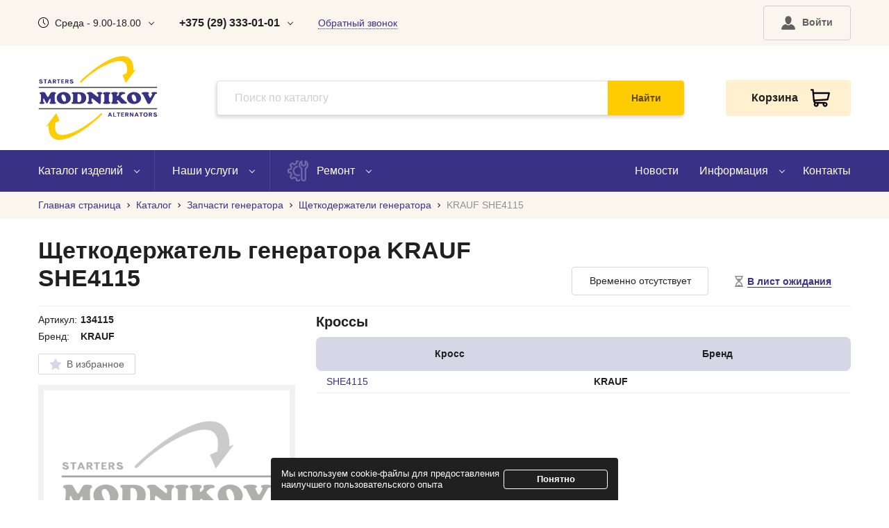

--- FILE ---
content_type: text/html; charset=utf-8
request_url: https://modnikov.com/catalog/products/item/2348/
body_size: 12773
content:
<!DOCTYPE html>
<html lang="ru">








<head>
	<meta name="viewport"
	content="width=device-width,initial-scale=1.0,user-scalable=no,maximum-scale=1.0">
	<meta name="theme-color" content="#fff">
	<meta name="format-detection" content="telephone=no">
	<meta http-equiv="content-type" content="text/html" charset="utf-8">
	<meta http-equiv="X-UA-Compatible" content="IE=edge,chrome=1">
	<meta name="yandex-verification" content="d2edfe6e05a3681e" />

	<title>Щеткодержатель генератора KRAUF SHE4115 арт.22534 купить в Минске - доступные цены, доставка по РБ</title>

	
	
	<meta name="description" content="Щеткодержатель генератора KRAUF SHE4115 арт.22534 купить в Минске по низким ценам. Заказать новые и восстановленные автозапчасти недорого в компании Modnikov LTD. Предоставляется гарантия. Доставка по Беларуси.">
	
	
	<meta name="title" content="Щеткодержатель генератора KRAUF SHE4115 арт.22534 купить в Минске - доступные цены, доставка по РБ">
	
	

	<link rel="shortcut icon" href="/static/assets/i/fav.png" type="image/x-icon" />

	
	
	
	<link rel="preload" href="/static/assets/fonts/ubuntu-v20-cyrillic_latin-regular.woff2" as="font" type="font/woff2" crossorigin />
	
	<link rel="stylesheet" href="/static/CACHE/css/output.44ce4577f15f.css" type="text/css">

	
	<script>(function (w, d, s, l, i) {
			w[l] = w[l] || []; w[l].push({
				'gtm.start':
					new Date().getTime(), event: 'gtm.js'
			}); var f = d.getElementsByTagName(s)[0],
				j = d.createElement(s), dl = l != 'dataLayer' ? '&l=' + l : ''; j.async = true; j.src =
					'https://www.googletagmanager.com/gtm.js?id=' + i + dl; f.parentNode.insertBefore(j, f);
		})(window, document, 'script', 'dataLayer', 'GTM-KZKCSFQ');</script>
	

	<script src="/static/CACHE/js/output.6b32a10db755.js" defer></script>
	
	
	

</head>

<body>
	
	<noscript><iframe src="https://www.googletagmanager.com/ns.html?id=GTM-KZKCSFQ" height="0" width="0"
			style="display:none;visibility:hidden"></iframe></noscript>
	

	<div class="b-wrapper">
		<!--HEADER-->
		<section class="s-header-mobile w-mobile-header-btns">
			<div class="container">
				<div class="row row-h-mobile align-items-center justify-content-between flex-nowrap">
					<div class="col-logo col"> 
						<a href="/" class="logo__link block__link" title="Main page">
							
							<img src="/static/assets/i/logo-animated.svg" alt="Logo" loading="lazy" width="59px" height="42px">
							
						</a>
					</div>
					<div class="col-right col col-auto">
						<div class="row no-gutters align-items-center justify-content-end">
							<div class="col-auto col">
								<a class="mobile-btn__link fcm search _js-b-mobile-search" role="button" title="Search field">
									<svg version="1.1" width="26px" height="26px" xmlns="http://www.w3.org/2000/svg"
										xmlns:xlink="http://www.w3.org/1999/xlink" x="0px" y="0px" viewBox="0 0 512 512"
										style="enable-background:new 0 0 512 512;" xml:space="preserve">
										<path d="M508.875,493.792L353.089,338.005c32.358-35.927,52.245-83.296,52.245-135.339C405.333,90.917,314.417,0,202.667,0
									S0,90.917,0,202.667s90.917,202.667,202.667,202.667c52.043,0,99.411-19.887,135.339-52.245l155.786,155.786
									c2.083,2.083,4.813,3.125,7.542,3.125c2.729,0,5.458-1.042,7.542-3.125C513.042,504.708,513.042,497.958,508.875,493.792z
									M202.667,384c-99.979,0-181.333-81.344-181.333-181.333S102.688,21.333,202.667,21.333S384,102.677,384,202.667
									S302.646,384,202.667,384z" />
									</svg>
								</a>
							</div>
							<div class="col-auto col">
								<div class="w-cloud-dropper js _js-click-dropper">
									<div class="parent">
										<a class="mobile-btn__link fcm contacts _js-b-click-dropper" role="button" title="Contacts">
											<svg version="1.1" width="24px" height="24px"
												xmlns="http://www.w3.org/2000/svg"
												xmlns:xlink="http://www.w3.org/1999/xlink" x="0px" y="0px"
												viewBox="0 0 513.64 513.64"
												style="enable-background:new 0 0 513.64 513.64;" xml:space="preserve">
												<path
													d="M499.66,376.96l-71.68-71.68c-25.6-25.6-69.12-15.359-79.36,17.92c-7.68,23.041-33.28,35.841-56.32,30.72
											c-51.2-12.8-120.32-79.36-133.12-133.12c-7.68-23.041,7.68-48.641,30.72-56.32c33.28-10.24,43.52-53.76,17.92-79.36l-71.68-71.68 c-20.48-17.92-51.2-17.92-69.12,0l-48.64,48.64c-48.64,51.2,5.12,186.88,125.44,307.2c120.32,120.32,256,176.641,307.2,125.44 l48.64-48.64C517.581,425.6,517.581,394.88,499.66,376.96z" />
											</svg>
										</a>
										<div class="inset _js-inset">
											<div class="frame">
												<div class="corner"></div>
												


<div class="mb-15">
    220036 г. Минск, <br>ул.&nbsp;Куприянова 4, 1M
</div>
<div class="mb-15">
    <div class="row align-items-center sm-gutters">
        <div class="col-auto">
            <a href="viber://chat?number=%2B375292626118" class="social__link round block__link" title="Viber">
                <img src="/static/assets/i/icon_viber.svg" alt="Viber" loading="lazy" width="26px" height="26px">
            </a>
        </div>
        <div class="col-auto">
            <a href="https://t.me/+375292626118" class="social__link round block__link" title="Telegram">
                <img src="/static/assets/i/icon_telegram.svg" alt="Telegram" loading="lazy" width="26px" height="26px">
            </a>
        </div>
        <div class="col-auto">
            <a href="http://instagram.com/_u/modnikov.ltd/" class="social__link round block__link" title="Instagram" rel="nofollow">
                <img src="/static/assets/i/icon_instagram.svg" alt="Instagram" loading="lazy" width="26px" height="26px">
            </a>
        </div>
    </div>
</div>
<div class="phone mb-15">
    <a href="tel:+375293330101" class="phone__link">
        <div class="w-icon-left w-header-worktime">
            <div class="icon">
                <div class="r-box">
                    <div class="r-img contain lazy-bg-img" 
    data-bgimage="/static/assets/i/call-operator01.webp" style="background-image: url('/static/assets/i/gray_placeholder__1x1.webp');"
    >
                    </div>
                </div>
            </div>
            <div class="text">
                <b>+375 (29) 333-01-01</b>
            </div>
        </div>
    </a>
</div>
<div class="phone mb-15">
    <a href="tel:+375173739707" class="phone__link">
        <div class="w-icon-left w-header-worktime">
            <div class="icon">
                <div class="r-box">
                    <div class="r-img contain lazy-bg-img" 
    data-bgimage="/static/assets/i/call-operator00.webp" style="background-image: url('/static/assets/i/gray_placeholder__1x1.webp');"
    >
                    </div>
                </div>
            </div>
            <div class="text">
                <b>+375 (17) 373-97-09</b>
            </div>
        </div>
    </a>
</div>
<div class="phone mb-15">
    <a href="tel:+375292626118" class="phone__link">
        <div class="w-icon-left w-header-worktime">
            <div class="icon">
                <div class="r-box">
                    <div class="r-img contain lazy-bg-img" 
    data-bgimage="/static/assets/i/call-operator02.webp" style="background-image: url('/static/assets/i/gray_placeholder__1x1.webp');"
    >
                    </div>
                </div>
            </div>
            <div class="text">
                <b>+375 (29) 262-61-18</b>
            </div>
        </div>
    </a>
</div>
<div class="phone mb-15">
    <a href="mailto:info@modnikov.com" class="phone__link mail">
        info@modnikov.com
    </a>
</div>
<div class="w-work-time">
    <ul class="work-time-list">
        
        <li >
            <div class="text ">Пн</div>
        </li>
        
        <li >
            <div class="text ">Вт</div>
        </li>
        
        <li >
            <div class="text bold">Ср</div>
        </li>
        
        <li >
            <div class="text ">Чт</div>
        </li>
        
        <li >
            <div class="text ">Пт</div>
        </li>
        
        <li class="weekend">
            <div class="text ">Сб</div>
        </li>
        
        <li class="weekend">
            <div class="text ">Вс</div>
        </li>
        
    </ul>
    <div class="description">
        Пн-Пт - 9.00-18.00, Сб-Вс - Выходной
    </div>
</div>

											</div>
										</div>
									</div>
								</div>
							</div>

							

							
							
							<div class="col-auto col">
								
								<a class="mobile-btn__link fcm cabinet  _js-b-pop" data-pop-id="popup002" title="Log in">
								
									
									<img src="/static/assets/i/profile/user.svg" alt="Profile" width="24px" height="24px">
								</a>
							</div>

							<div class="col-auto col col-cart _active">
								<a href="/profile/cart/" class="mobile-btn__link fcm cart" title="Cart">
									<div class="count cart_counter"></div>
									<svg version="1.1" width="24px" height="24px"
										enable-background="new 0 0 511.343 511.343" viewBox="0 0 511.343 511.343"
										xmlns="http://www.w3.org/2000/svg">
										<path
											d="m490.334 106.668h-399.808l-5.943-66.207c-.972-10.827-10.046-19.123-20.916-19.123h-42.667c-11.598 0-21 9.402-21 21s9.402 21 21 21h23.468c12.825 142.882-20.321-226.415 24.153 269.089 1.714 19.394 12.193 40.439 30.245 54.739-32.547 41.564-2.809 102.839 50.134 102.839 43.942 0 74.935-43.826 59.866-85.334h114.936c-15.05 41.455 15.876 85.334 59.866 85.334 35.106 0 63.667-28.561 63.667-63.667s-28.561-63.667-63.667-63.667h-234.526c-15.952 0-29.853-9.624-35.853-23.646l335.608-19.724c9.162-.538 16.914-6.966 19.141-15.87l42.67-170.67c3.308-13.234-6.71-26.093-20.374-26.093zm-341.334 341.337c-11.946 0-21.666-9.72-21.666-21.667s9.72-21.667 21.666-21.667c11.947 0 21.667 9.72 21.667 21.667s-9.72 21.667-21.667 21.667zm234.667 0c-11.947 0-21.667-9.72-21.667-21.667s9.72-21.667 21.667-21.667 21.667 9.72 21.667 21.667-9.72 21.667-21.667 21.667zm47.366-169.726-323.397 19.005-13.34-148.617h369.142z" />
									</svg>
								</a>
							</div>
							<div class="col-auto col">
								<a class="mobile-btn__link fcm menu _js-b-toggle-mobile-menu" role="button" title="Menu">
									<div class="burger black">
										<div class="line"></div>
										<div class="line"></div>
										<div class="line"></div>
									</div>
								</a>
							</div>
						</div>
					</div>
				</div>
			</div>
		</section>

		
		
		<div class="header-mobile-empty"></div>

		

		<header class="s-header">
			<div class="header-top">
				<div class="container">
					<div class="row row-header-top align-items-center justify-content-between">
						<div class="col-left col-xl-8 col">
							<div class="row align-items-center">
								<div class="col-auto">
									<div class="w-icon-left w-header-worktime w-cloud-dropper w-header-contacts css">
										<div class="icon">
											<div class="r-box">
												<div class="r-img contain"
													style="background-image: url('/static/assets/i/clock-icon001.svg');">
												</div>
											</div>
										</div>
										<div class="text">Среда - 9.00-18.00</div>
										<div class="b-dropper"></div>
										<div class="inset">
											<div class="frame">
												<div class="corner"></div>

												
												<div class="mb-5 ">
													Понедельник - 9.00-18.00
												</div>
												
												<div class="mb-5 ">
													Вторник - 9.00-18.00
												</div>
												
												<div class="mb-5 bold">
													Среда - 9.00-18.00
												</div>
												
												<div class="mb-5 ">
													Четверг - 9.00-18.00
												</div>
												
												<div class="mb-5 ">
													Пятница - 9.00-18.00
												</div>
												
												<div class="mb-5 ">
													Суббота - Выходной
												</div>
												
												<div class="mb-5 ">
													Воскресенье - Выходной
												</div>
												

												<div class="w-work-time">
    <ul class="work-time-list">
        
        <li >
            <div class="text ">Пн</div>
        </li>
        
        <li >
            <div class="text ">Вт</div>
        </li>
        
        <li >
            <div class="text bold">Ср</div>
        </li>
        
        <li >
            <div class="text ">Чт</div>
        </li>
        
        <li >
            <div class="text ">Пт</div>
        </li>
        
        <li class="weekend">
            <div class="text ">Сб</div>
        </li>
        
        <li class="weekend">
            <div class="text ">Вс</div>
        </li>
        
    </ul>
    <div class="description">
        Пн-Пт - 9.00-18.00, Сб-Вс - Выходной
    </div>
</div>

												
											</div>
										</div>
									</div>
								</div>
								<div class="col-auto">
									<div class="w-cloud-dropper w-header-contacts css">
										<div class="b-dropper"></div>
										<a href="tel:+375293330101" class="phone__link"><b>+375 (29) 333-01-01</b></a>
										<div class="inset">
											<div class="frame">
												<div class="corner"></div>

												


<div class="mb-15">
    220036 г. Минск, <br>ул.&nbsp;Куприянова 4, 1M
</div>
<div class="mb-15">
    <div class="row align-items-center sm-gutters">
        <div class="col-auto">
            <a href="viber://chat?number=%2B375292626118" class="social__link round block__link" title="Viber">
                <img src="/static/assets/i/icon_viber.svg" alt="Viber" loading="lazy" width="26px" height="26px">
            </a>
        </div>
        <div class="col-auto">
            <a href="https://t.me/+375292626118" class="social__link round block__link" title="Telegram">
                <img src="/static/assets/i/icon_telegram.svg" alt="Telegram" loading="lazy" width="26px" height="26px">
            </a>
        </div>
        <div class="col-auto">
            <a href="http://instagram.com/_u/modnikov.ltd/" class="social__link round block__link" title="Instagram" rel="nofollow">
                <img src="/static/assets/i/icon_instagram.svg" alt="Instagram" loading="lazy" width="26px" height="26px">
            </a>
        </div>
    </div>
</div>
<div class="phone mb-15">
    <a href="tel:+375293330101" class="phone__link">
        <div class="w-icon-left w-header-worktime">
            <div class="icon">
                <div class="r-box">
                    <div class="r-img contain lazy-bg-img" 
    data-bgimage="/static/assets/i/call-operator01.webp" style="background-image: url('/static/assets/i/gray_placeholder__1x1.webp');"
    >
                    </div>
                </div>
            </div>
            <div class="text">
                <b>+375 (29) 333-01-01</b>
            </div>
        </div>
    </a>
</div>
<div class="phone mb-15">
    <a href="tel:+375173739707" class="phone__link">
        <div class="w-icon-left w-header-worktime">
            <div class="icon">
                <div class="r-box">
                    <div class="r-img contain lazy-bg-img" 
    data-bgimage="/static/assets/i/call-operator00.webp" style="background-image: url('/static/assets/i/gray_placeholder__1x1.webp');"
    >
                    </div>
                </div>
            </div>
            <div class="text">
                <b>+375 (17) 373-97-09</b>
            </div>
        </div>
    </a>
</div>
<div class="phone mb-15">
    <a href="tel:+375292626118" class="phone__link">
        <div class="w-icon-left w-header-worktime">
            <div class="icon">
                <div class="r-box">
                    <div class="r-img contain lazy-bg-img" 
    data-bgimage="/static/assets/i/call-operator02.webp" style="background-image: url('/static/assets/i/gray_placeholder__1x1.webp');"
    >
                    </div>
                </div>
            </div>
            <div class="text">
                <b>+375 (29) 262-61-18</b>
            </div>
        </div>
    </a>
</div>
<div class="phone mb-15">
    <a href="mailto:info@modnikov.com" class="phone__link mail">
        info@modnikov.com
    </a>
</div>
<div class="w-work-time">
    <ul class="work-time-list">
        
        <li >
            <div class="text ">Пн</div>
        </li>
        
        <li >
            <div class="text ">Вт</div>
        </li>
        
        <li >
            <div class="text bold">Ср</div>
        </li>
        
        <li >
            <div class="text ">Чт</div>
        </li>
        
        <li >
            <div class="text ">Пт</div>
        </li>
        
        <li class="weekend">
            <div class="text ">Сб</div>
        </li>
        
        <li class="weekend">
            <div class="text ">Вс</div>
        </li>
        
    </ul>
    <div class="description">
        Пн-Пт - 9.00-18.00, Сб-Вс - Выходной
    </div>
</div>

												
											</div>
										</div>
									</div>
								</div>
								<div class="col-auto">
									<a class="header-callback__link _js-b-pop" data-pop-id="popup001" role="button">Обратный звонок</a>
								</div>
							</div>

						</div>

						<div class="col-right col-xl-4 col">
							<div class="row align-items-center justify-content-end md-gutters flex-nowrap">
								

								

								<div class="col-auto">
									
									<a class="button medium transparent header-cabitet-btn btn-profile _js-b-pop"
									data-pop-id="popup002" role="button" title="Log in">
									
										<div class="w-icon-left">
											<div class="icon user">
												<img src="/static/assets/i/profile/user.svg" alt="calc" width="20px" height="20px">
											</div>

											
											<div class="text">Войти</div>
											

										</div>
										
									</a>
								</div>

								

								
							</div>
						</div>
					</div>
				</div>
			</div>
			<div class="header-middle">
				<div class="container">
					<div class="row row-header-middle align-items-center justify-content-between">
						<div class="col-header-logo col">
							<a href="/" class="logo__link block__link" title="Main page">
								
								<img src="/static/assets/i/logo-animated.svg" alt="Logo" loading="lazy" width="172px" height="122px">
								
							</a>
						</div>
						<div class="col-header-search col _js-search">
							<div class="w-search">
								<div class="search">
									<form action="/catalog/search/" method="get">
										<input type="text" id="site-search-input" class="input__default" placeholder="Поиск по каталогу" name="search_query" value="">
										<div class="absolute-btn">
											<label class="block__link">
												<input type="submit" class="hidden" value="ok">
												<div class="button medium auto">
													Найти
												</div>
											</label>
										</div>
									</form>
									<div class="w-search-inset" style="display: none;">
										<div class="frame custom-scroll">
											<ul></ul>
										</div>
									</div>
								</div>
							</div>
						</div>
						<div class="col-header-cart col">
							<div class="w-header-cart _active">
								<a href="/profile/cart/" class="header-cart__link">
									<div class="text">Корзина</div>
									<div class="icon">
										<div class="count cart_counter"></div>
										<svg version="1.1" width="28px" height="28px"
											enable-background="new 0 0 511.343 511.343" viewBox="0 0 511.343 511.343"
											xmlns="http://www.w3.org/2000/svg">
											<path
												d="m490.334 106.668h-399.808l-5.943-66.207c-.972-10.827-10.046-19.123-20.916-19.123h-42.667c-11.598 0-21 9.402-21 21s9.402 21 21 21h23.468c12.825 142.882-20.321-226.415 24.153 269.089 1.714 19.394 12.193 40.439 30.245 54.739-32.547 41.564-2.809 102.839 50.134 102.839 43.942 0 74.935-43.826 59.866-85.334h114.936c-15.05 41.455 15.876 85.334 59.866 85.334 35.106 0 63.667-28.561 63.667-63.667s-28.561-63.667-63.667-63.667h-234.526c-15.952 0-29.853-9.624-35.853-23.646l335.608-19.724c9.162-.538 16.914-6.966 19.141-15.87l42.67-170.67c3.308-13.234-6.71-26.093-20.374-26.093zm-341.334 341.337c-11.946 0-21.666-9.72-21.666-21.667s9.72-21.667 21.666-21.667c11.947 0 21.667 9.72 21.667 21.667s-9.72 21.667-21.667 21.667zm234.667 0c-11.947 0-21.667-9.72-21.667-21.667s9.72-21.667 21.667-21.667 21.667 9.72 21.667 21.667-9.72 21.667-21.667 21.667zm47.366-169.726-323.397 19.005-13.34-148.617h369.142z">
											</path>
										</svg>
									</div>
								</a>
							</div>
						</div>
					</div>
				</div>
			</div>
			<div class="header-bottom">
				<div class="container">
					<div class="row row-header-bottom align-items-center justify-content-between">
						<div class="col-left col">
							<ul class="main-menu row no-gutters">
								<li class="col-auto li-dropper">
									<a href="/catalog/" class="__link">
										<span class="text">Каталог изделий</span>
										<div class="b-dropper"></div>
									</a>
									<div class="inset">
										<ul class="ul-inset">
											<li class="li-inset">
												<a href="/catalog/" class="__link">Весь каталог</a>
											</li>
											
											<li class="li-inset">
												
												<a href="/catalog/generatoryi/" class="__link">Генераторы</a>
												
											</li>
											
											<li class="li-inset">
												
												<a href="/catalog/categories/zapchasti-generatora/" class="__link">Запчасти генератора</a>
												
											</li>
											
											<li class="li-inset">
												
												<a href="/catalog/categories/zapchasti-startera/" class="__link">Запчасти стартера</a>
												
											</li>
											
											<li class="li-inset">
												
												<a href="/catalog/prochee/" class="__link">Прочие запчасти</a>
												
											</li>
											
											<li class="li-inset">
												
												<a href="/catalog/starteryi/" class="__link">Стартеры</a>
												
											</li>
											
											<li class="li-inset">
												
												<a href="/catalog/tormoznyie-supportyi/" class="__link">Тормозные суппорты</a>
												
											</li>
											
											<li class="li-inset">
												
												<a href="/catalog/schetki-i-schetkoderzhateli-spetsialnyie/" class="__link">Щетки и щеткодержатели специальные</a>
												
											</li>
											
										</ul>
									</div>
								</li>
								<li class="col-auto li-dropper">
									<a href="/services/" class="__link">
										<span class="text">Наши услуги</span>
										<div class="b-dropper"></div>
									</a>
									<div class="inset">
										<ul class="ul-inset">
											<li class="li-inset">
												<a href="/services/" class="__link">Все услуги</a>
											</li>
											
											<li class="li-inset">
												<a href="/services/remont-startera/" class="__link">Ремонт стартеров</a>
											</li>
											
											<li class="li-inset">
												<a href="/services/remont-generatora/" class="__link">Ремонт генераторов</a>
											</li>
											
											<li class="li-inset">
												<a href="/services/remont-motorchika-otopitelya-pechki/" class="__link">Ремонт моторчика печки (отопителя)</a>
											</li>
											
											<li class="li-inset">
												<a href="/services/remont-supporta/" class="__link">Ремонт суппортов</a>
											</li>
											
											<li class="li-inset">
												<a href="/services/zamena-startera/" class="__link">Замена стартера</a>
											</li>
											
											<li class="li-inset">
												<a href="/services/zamena-generatora/" class="__link">Замена генераторов</a>
											</li>
											
											<li class="li-inset">
												<a href="/services/diagnostika-generatora/" class="__link">Диагностика генератора</a>
											</li>
											
											<li class="li-inset">
												<a href="/services/diagnostika-startera/" class="__link">Диагностика стартера</a>
											</li>
											
										</ul>
									</div>
								</li>
								<li class="col-auto li-dropper">
									<a class="__link" role="button">
										<div class="w-icon-left">
											<div class="icon">
												<div class="r-box">
													<div class="r-img contain"
														style="background-image: url('/static/assets/i/header-menu-icon001.png');">
													</div>
												</div>
											</div>
											<div class="text">Ремонт</div>
										</div>
										<div class="b-dropper"></div>
									</a>
									<div class="inset">
										<ul class="ul-inset">
											<li class="li-inset"><a class="__link _js-b-pop" data-pop-id="popup004" role="button">Запись на ремонт</a></li>
											<li class="li-inset"><a href="/services/check/" class="__link">Проверка ремонта</a></li>
										</ul>
									</div>
								</li>
							</ul>
						</div>
						<div class="col-right col">
							<ul class="main-menu row no-gutters justify-content-end">
								<li class="col-auto"><a href="/news/" class="__link">Новости</a></li>
								<li class="col-auto li-dropper">
									<a class="__link" role="button">
										<span class="text">Информация</span>
										<div class="b-dropper"></div>
									</a>
									<div class="inset">
										<ul class="ul-inset">
											<li class="li-inset"><a href="/about/" class="__link">О компании</a></li>
											<li class="li-inset"><a href="/delivery_info/" class="__link">Доставка</a></li>
											<li class="li-inset"><a href="/payment_info/" class="__link">Оплата</a></li>
										</ul>
									</div>
								</li>
								<li class="col-auto"><a href="/contacts/" class="__link">Контакты</a></li>
							</ul>
						</div>
					</div>
				</div>
			</div>
		</header>
		<div class="header-empty"></div>

		

<section class="s-line s-breadcrumbs s-lbroun-bg">
	<div class="container">
		<div class="w-breadcrumbs" itemscope itemtype="https://schema.org/BreadcrumbList">
			
			<span itemprop="itemListElement" itemscope
			itemtype="https://schema.org/ListItem">
				
				<a itemprop="item" href="/" class="__link">
					<span itemprop="name">Главная страница</span>
				</a>
				<span class="hr"></span>
				
				<meta itemprop="position" content="1"/>
			</span>
			
			<span itemprop="itemListElement" itemscope
			itemtype="https://schema.org/ListItem">
				
				<a itemprop="item" href="/catalog/" class="__link">
					<span itemprop="name">Каталог</span>
				</a>
				<span class="hr"></span>
				
				<meta itemprop="position" content="2"/>
			</span>
			
			<span itemprop="itemListElement" itemscope
			itemtype="https://schema.org/ListItem">
				
				<a itemprop="item" href="/catalog/categories/zapchasti-generatora/" class="__link">
					<span itemprop="name">Запчасти генератора</span>
				</a>
				<span class="hr"></span>
				
				<meta itemprop="position" content="3"/>
			</span>
			
			<span itemprop="itemListElement" itemscope
			itemtype="https://schema.org/ListItem">
				
				<a itemprop="item" href="/catalog/schetkoderzhateli-1/" class="__link">
					<span itemprop="name">Щеткодержатели генератора</span>
				</a>
				<span class="hr"></span>
				
				<meta itemprop="position" content="4"/>
			</span>
			
			<span itemprop="itemListElement" itemscope
			itemtype="https://schema.org/ListItem">
				
				<a class="page-name" itemprop="item" href="/catalog/products/item/2348/">
					<span itemprop="name">KRAUF SHE4115</span>
				</a>
				
				<meta itemprop="position" content="5"/>
			</span>
			
		</div>
	</div>
</section>
<section class="s-line s-product s-first-section">
	<div class="container" itemscope itemtype="https://schema.org/Product">
		
		<meta itemprop="description" content="Щеткодержатель генератора KRAUF SHE4115 арт.22534 купить в Минске по низким ценам. Заказать новые и восстановленные автозапчасти недорого в компании Modnikov LTD. Предоставляется гарантия. Доставка по Беларуси.">
		
		<div class="w-product-page-bordered-title">
			<div class="row row-product-title align-items-end sm-gutters">
				
				<div class="col col-not-avalable">
					<div class="row sm-gutters align-items-center">
						<div class="col" itemprop="offers" itemscope itemtype="https://schema.org/Offer">
							<link itemprop="availability" href="https://schema.org/OutOfStock">
							<div class="not-avalable mb-10">
								Временно отсутствует 
							</div>
						</div>
						<div class="col">
							<div class="mb-10">
								
								<button class="button btn-wishlist block js-add_to_waiting_list" product_id="2348">
									<div class="desktop">
										<div class="w-icon-left">
											<div class="icon">
												<svg xmlns="http://www.w3.org/2000/svg" version="1.1" xmlns:xlink="http://www.w3.org/1999/xlink" xmlns:svgjs="http://svgjs.com/svgjs" width="16px" height="16px" x="0" y="0" viewBox="0 0 512 512" style="enable-background:new 0 0 512 512" xml:space="preserve" class="">
												<path d="M413.809,462.904v-51.088c0-60.171-46.494-96.158-91.179-131.268c-6.172-4.839-14.028-14.028-14.028-28.055    s7.077-27.704,14.028-33.554c43.477-36.583,91.179-71.098,91.179-131.268V49.096h35.068V0H63.123v49.096h35.068v38.576    c0,60.171,47.7,94.685,91.179,131.268c6.951,5.85,14.028,19.526,14.028,33.554c0,14.028-7.856,23.215-14.028,28.055    c-44.684,35.111-91.179,71.098-91.179,131.268v51.088H63.123V512h385.753v-49.096H413.809z M167.438,133.26    c-12.927-14.631-20.15-28.714-20.15-45.589V49.096h217.424v38.576c0,16.874-7.225,30.959-20.15,45.589H167.438z M364.712,449.221    l-82.572-32.227c-14.378-5.611-37.895-5.611-52.273,0l-82.579,32.229v-37.404c0-34.045,27.059-57.035,71.217-91.725l1.171-0.918    c16.762-13.144,27.634-31.449,31.324-51.621c3.303,0.736,6.698,0.736,10.001,0c3.675,20.165,14.56,38.471,31.301,51.6l1.192,0.939    c44.158,34.688,71.217,57.672,71.217,91.724V449.221z" data-original="#000000" class="">
												</path>
											</svg>
											</div>
											<div class="text"><span class="dashed">В лист ожидания</span></div>
										</div>
									</div>
								</button>
								
							</div>
						</div>
					</div>
				</div>
				
				<div class="col col-title">
					<h1 class="pagetitle mb-15" itemprop="name">Щеткодержатель генератора KRAUF SHE4115</h1>
				</div>
			</div>
		</div>

		

		<div class="row pt-10">
			<div class="col-xl-4 col-lg-5 col-md-12 col-12 pb-30">
				<div class="row md-gutters">
					<div class="col col-lg-12 col-md-5 col-12 order-lg-1 order-md-3 order-1">
						
						<table class="product-short-features-table mb-10">
							<tr>
								<td>Артикул: </td>
								<td><b>134115</b></td>
							</tr>
							<tr>
								<td>Бренд: </td>
								<td><b>KRAUF</b></td>
							</tr>
						</table>
						<div class="row mb-15">
							<div class="col-auto">
								<div class="w-fab-btn">
									<label class="pointer block" title="В избранное">
										
										<input type="checkbox" class="selector hidden js-add_to_favorites" product_id="2348">
										
										<div class="custom">
											<div class="w-icon-left">
												<div class="icon fav">
													<svg xmlns="http://www.w3.org/2000/svg" width="18px" height="18px"
														xmlns:xlink="http://www.w3.org/1999/xlink"
														viewBox="0 0 426.667 426.667">
														<polygon
															points="213.333,10.441 279.249,144.017 426.667,165.436 320,269.41 345.173,416.226 213.333,346.91   81.485,416.226 106.667,269.41 0,165.436 147.409,144.017 ">
														</polygon>
													</svg>
												</div>
												
												<div class="text">В избранное</div>
												
											</div>
										</div>
									</label>
								</div>
							</div>
						</div>
					</div>
					<div class="col col-lg-12 col-md-7 col-12 order-lg-1 order-md-2 order-2">
						<div class="mb-15">
							<div class="w-product-images-slider">
								<div class="owl-carousel owl-product-images-slider">
									
									<div class="slide">
										<div class="image">
											<a class="block__link grouped_elements" data-fancybox="gallery" rel="group1"
												href="/media/images/no_photo.webp">
												<div class="r-box">
													<img loading="lazy" itemprop="image" src="/media/images/no_photo.webp" alt="image" class="r-img contain" style="position: absolute;
													top: 50%;
													left: 50%;
													transform: translate(-50%, -50%);">
												</div>
											</a>
										</div>
									</div>
									
								</div>
							</div>
						</div>
					</div>
				</div>
			</div>
			<div class="col-xl-8 col-lg-7 col-md-12 col-12">
				<div class="row sm-gutters">
					
					<div class="col-md col-12 pb-30">
						<div class="s-name _h4 bold mb-10">Кроссы</div>
						<article class="article">
							<div class="separate-table">
								<table class="product-aside-features-table separate-table-thead">
									<thead>
										<tr>
											<th class="center">Кросс</th>
											<th class="center">Бренд</th>
										</tr>
									</thead>
								</table>
								<div class="table-wrapper visible-scrollbar light-purple">
									<table class="product-aside-features-table separate-table-tbody">
										<tbody>
											
											<tr>
												<td>
													<span class="a-style no-border">SHE4115</span>
												</td>
												<td>
													<b>KRAUF</b>
												</td>
											</tr>
											
										</tbody>
									</table>
								</div>
							</div>
						</article>
					</div>
				</div>
			</div>
		</div>

		<div class="row">
			
				
			
		</div>
		
        <div class="w-yandex-share pb-50">
            <div class="mb-5">
    Поделиться:
</div>
<script defer type="text/javascript" src="https://yastatic.net/es5-shims/0.0.2/es5-shims.min.js"></script>
<script defer type="text/javascript" src="https://yastatic.net/share2/share.js"></script>
<div class="ya-share2" data-curtain data-shape="round" data-limit="3" data-services="vkontakte,telegram,viber,whatsapp,twitter,odnoklassniki,skype"></div>
        </div>

	</div>
</section>


	</div>

	
	<!--FOOTER-->
	<footer class="s-footer">
		<div class="footer-top col-lg mb-30">
			<div class="container">
				<div class="bordered">
					<ul class="ul-footer-nav row align-items-center justify-content-sm-center justify-content-start no-gutters ">
						<li class="col-auto col">
							<a href="/catalog/" class="footer-nav__link">Каталог</a>
						</li>
						<li class="col-auto col">
							<a href="/services/" class="footer-nav__link">Услуги</a>
						</li>
						<li class="col-auto col">
							<a href="/about/" class="footer-nav__link">О компании</a>
						</li>
						<li class="col-auto col">
							<a href="/news/" class="footer-nav__link">Новости</a>
						</li>
						<li class="col-auto col">
							<a href="/contacts/" class="footer-nav__link">Контакты</a>
						</li>
						<li class="col-auto col">
							<a href="/sitemap/" class="footer-nav__link">Карта сайта</a>
						</li>
					</ul>
				</div>
			</div>
		</div>
		<div class="footer-middle col-lg">
			<div class="container">
				<div class="row justify-content-between">
					<div class="col-xl-8 col-lg-8 col-md-7 col-12 col">
						<div class="article bigger">
							<div>
								<div>Мы находимся по адресу </div>
								<div><b>г. Минск, ул. Куприянова 4, 1М</b></div>
							</div>
							<div class="row mb-20">
								<div class="col-auto mt-5">
									<a href="tel:+375293330101" class="phone__link"><b>+375 29 333-01-01</b></a>
								</div>
								<div class="col-auto mt-5">
									<a href="tel:+375173739709" class="phone__link"><b>+375 17 373-97-09</b></a>
								</div>
							</div>
						</div>
					</div>
					<div class="col-xl-3 col-lg-4 col-md-5 col-sm-6 col-12 col">
						<a class="button medium block blue _js-b-pop" data-pop-id="popup004" role="button">
							<div class="w-icon-left">
								<div class="icon">
									<div class="r-box">
										<div class="r-img contain"
											style="background-image: url('/static/assets/i/header-menu-icon001.png');">
										</div>
									</div>
								</div>
								<div class="text">Записаться на ремонт</div>
							</div>
						</a>
					</div>
				</div>
				<div class="article color-lgray pt-20 mb-30">
					ООО &quot;Модников&quot; - это крупнейшая в Беларуси специализированная компания по ремонту, диагностике, замене, обслуживанию и продаже стартеров, генераторов и их отдельных узлов для легковых автомобилей, автобусов и грузовиков, а также любой спецтехники зарубежного производства 12V и 24V. Также наша компания занимается профессиональным ремонтом и обслуживанием тормозных суппортов, моторчиков печки, вентиляторов охлаждения двигателя, КПП и пр. легковых автомобилей и микроавтобусов.
				</div>
				
			</div>
		</div>
		<div class="footer-bottom">
			<div class="container pt-10 pb-30">
				<div class="row row-f-bottom align-items-center justify-content-between">
					<div class="col-md-6 col-12 col col-copy">
						<div class="row justify-content-lg-start justify-content-center">
							<div class="col-auto">
								<div class="copyright pt-20">
									&copy; 1995-2026 ООО "МОДНИКОВ"
								</div>
							</div>
						</div>
					</div>
					<div class="col-md-6 col-12 col col-developer">
						<div class="row justify-content-lg-end justify-content-center">
							<div class="col-auto">
								<div class="pt-20">
									
									Продвижение сайта <a href="https://zmitroc.by/">ZmitroC.by</a>
									
								</div>
							</div>
						</div>
					</div>
				</div>
			</div>
		</div>

	</footer>
	

	<section class="s-fixed-elements">
		<div class="absolute left-content">
		</div>
		<div class="absolute right-content">
			<div class="pager-up">
				<div class="uparrow"></div>
			</div>
		</div>
	</section>
	<section class="s-mobile-menu _js-s-toggle-mobile-menu">
		<div class="w-mobile-menu">
			<div class="mobile-menu-header">
				<div class="row sm-gutters align-items-center">
					<div class="col-auto">
						Меню
					</div>
					<div class="col-auto">
						<div class="burger">
							<div class="line"></div>
							<div class="line"></div>
							<div class="line"></div>
						</div>
					</div>
				</div>
				<a class="close white _js-b-toggle-mobile-menu" role="button" title="Close menu"></a>
			</div>
			<div class="mobile-menu-body">
				<div class="w-mobile-menu-group-list">
					<div class="w-mobile-menu-group-list-item pt-10">
						<div class="w-mobile-menu-offset-item">
							<a class="button medium block blue _js-b-pop" data-pop-id="popup004" role="button">
								<div class="w-icon-left">
									<div class="icon">
										<div class="r-box">
											<div class="r-img contain"
												style="background-image: url('/static/assets/i/header-menu-icon001.png');">
											</div>
										</div>
									</div>
									<div class="text">Запись на ремонт</div>
								</div>
							</a>
						</div>
					</div>
					<div class="w-mobile-menu-group-list-item pt-5">
						<div class="w-mobile-menu-offset-item">
							<a class="button medium block yellow" href="/services/check/">
								<div class="w-icon-left">
									<div class="icon">
										<div class="r-box">
											<div class="r-img contain" style="background-image: url('/static/assets/i/check_dark_yellow.svg');">
											</div>
										</div>
									</div>
									<div class="text">Проверка ремонта</div>
								</div>
							</a>
						</div>
					</div>
					<div class="w-mobile-menu-group-list-item">
						<ul class="ul-mobile-menu pt-10">
							<li class="li-mobile-menu li-dropper _js-li-dropper">
								<div class="w-relative-b-dropper">
									<a href="/catalog/" class="mobile-menu__link">Каталог изделий</a>
									<div class="b-dropper-overlay wide _js-b-dropper"></div>
									<div class="b-dropper"></div>
								</div>
								<div class="inset _js-inset">
									<ul class="ul-inset">
										<li class="li-mobile-menu">
											<a href="/catalog/" class="mobile-menu__link">Весь каталог</a>
										</li>
										
										<li class="li-mobile-menu">
											
											<a href="/catalog/generatoryi/" class="mobile-menu__link">Генератор</a>
											
										</li>
										
										<li class="li-mobile-menu">
											
											<a href="/catalog/categories/zapchasti-generatora/" class="mobile-menu__link">Запчасти генератора</a>
											
										</li>
										
										<li class="li-mobile-menu">
											
											<a href="/catalog/categories/zapchasti-startera/" class="mobile-menu__link">Запчасти стартера</a>
											
										</li>
										
										<li class="li-mobile-menu">
											
											<a href="/catalog/prochee/" class="mobile-menu__link">Прочие запчасти</a>
											
										</li>
										
										<li class="li-mobile-menu">
											
											<a href="/catalog/starteryi/" class="mobile-menu__link">Стартер</a>
											
										</li>
										
										<li class="li-mobile-menu">
											
											<a href="/catalog/tormoznyie-supportyi/" class="mobile-menu__link">Тормозной суппорт</a>
											
										</li>
										
										<li class="li-mobile-menu">
											
											<a href="/catalog/schetki-i-schetkoderzhateli-spetsialnyie/" class="mobile-menu__link">Щетки и щеткодержатели специальные</a>
											
										</li>
										
									</ul>
								</div>
							</li>
							<li class="li-mobile-menu li-dropper _js-li-dropper">
								<div class="w-relative-b-dropper">
									<a class="mobile-menu__link" role="button">Наши услуги</a>
									<div class="b-dropper-overlay wide _js-b-dropper"></div>
									<div class="b-dropper"></div>
								</div>
								<div class="inset _js-inset">
									<ul class="ul-inset">
										<li class="li-mobile-menu">
											<a href="/services/" class="mobile-menu__link">Все услуги</a>
										</li>
										
										<li class="li-mobile-menu">
											<a href="/services/remont-startera/" class="mobile-menu__link">Ремонт стартеров</a>
										</li>
										
										<li class="li-mobile-menu">
											<a href="/services/remont-generatora/" class="mobile-menu__link">Ремонт генераторов</a>
										</li>
										
										<li class="li-mobile-menu">
											<a href="/services/remont-motorchika-otopitelya-pechki/" class="mobile-menu__link">Ремонт моторчика печки (отопителя)</a>
										</li>
										
										<li class="li-mobile-menu">
											<a href="/services/remont-supporta/" class="mobile-menu__link">Ремонт суппортов</a>
										</li>
										
										<li class="li-mobile-menu">
											<a href="/services/zamena-startera/" class="mobile-menu__link">Замена стартера</a>
										</li>
										
										<li class="li-mobile-menu">
											<a href="/services/zamena-generatora/" class="mobile-menu__link">Замена генераторов</a>
										</li>
										
										<li class="li-mobile-menu">
											<a href="/services/diagnostika-generatora/" class="mobile-menu__link">Диагностика генератора</a>
										</li>
										
										<li class="li-mobile-menu">
											<a href="/services/diagnostika-startera/" class="mobile-menu__link">Диагностика стартера</a>
										</li>
										
									</ul>
								</div>
							</li>
							<li class="li-mobile-menu">
								<a href="/about/" class="mobile-menu__link">О компании</a>
							</li>
							<li class="li-mobile-menu li-dropper _js-li-dropper">
								<div class="w-relative-b-dropper">
									<a class="mobile-menu__link" role="button">Информация</a>
									<div class="b-dropper-overlay wide _js-b-dropper"></div>
									<div class="b-dropper"></div>
								</div>
								<div class="inset _js-inset">
									<ul class="ul-inset">
										<li class="li-mobile-menu">
											<a href="/delivery_info/" class="mobile-menu__link">Доставка</a>
										</li>
										<li class="li-mobile-menu">
											<a href="/payment_info/" class="mobile-menu__link">Оплата</a>
										</li>
									</ul>
								</div>
							</li>
							<li class="li-mobile-menu">
								<a href="/news/" class="mobile-menu__link">Новости</a>
							</li>

							<li class="li-mobile-menu">
								<a href="/contacts/" class="mobile-menu__link">Контакты</a>
							</li>
							
						</ul>
					</div>

					<div class="w-mobile-menu-group-list-item">
						<div class="w-mobile-menu-title">
							<div class="title">
								Контакты
							</div>
						</div>
						<div class="w-mobile-menu-offset-item">
							<div class="pt-30">
								


<div class="mb-15">
    220036 г. Минск, <br>ул.&nbsp;Куприянова 4, 1M
</div>
<div class="mb-15">
    <div class="row align-items-center sm-gutters">
        <div class="col-auto">
            <a href="viber://chat?number=%2B375292626118" class="social__link round block__link" title="Viber">
                <img src="/static/assets/i/icon_viber.svg" alt="Viber" loading="lazy" width="26px" height="26px">
            </a>
        </div>
        <div class="col-auto">
            <a href="https://t.me/+375292626118" class="social__link round block__link" title="Telegram">
                <img src="/static/assets/i/icon_telegram.svg" alt="Telegram" loading="lazy" width="26px" height="26px">
            </a>
        </div>
        <div class="col-auto">
            <a href="http://instagram.com/_u/modnikov.ltd/" class="social__link round block__link" title="Instagram" rel="nofollow">
                <img src="/static/assets/i/icon_instagram.svg" alt="Instagram" loading="lazy" width="26px" height="26px">
            </a>
        </div>
    </div>
</div>
<div class="phone mb-15">
    <a href="tel:+375293330101" class="phone__link">
        <div class="w-icon-left w-header-worktime">
            <div class="icon">
                <div class="r-box">
                    <div class="r-img contain lazy-bg-img" 
    data-bgimage="/static/assets/i/call-operator01.webp" style="background-image: url('/static/assets/i/gray_placeholder__1x1.webp');"
    >
                    </div>
                </div>
            </div>
            <div class="text">
                <b>+375 (29) 333-01-01</b>
            </div>
        </div>
    </a>
</div>
<div class="phone mb-15">
    <a href="tel:+375173739707" class="phone__link">
        <div class="w-icon-left w-header-worktime">
            <div class="icon">
                <div class="r-box">
                    <div class="r-img contain lazy-bg-img" 
    data-bgimage="/static/assets/i/call-operator00.webp" style="background-image: url('/static/assets/i/gray_placeholder__1x1.webp');"
    >
                    </div>
                </div>
            </div>
            <div class="text">
                <b>+375 (17) 373-97-09</b>
            </div>
        </div>
    </a>
</div>
<div class="phone mb-15">
    <a href="tel:+375292626118" class="phone__link">
        <div class="w-icon-left w-header-worktime">
            <div class="icon">
                <div class="r-box">
                    <div class="r-img contain lazy-bg-img" 
    data-bgimage="/static/assets/i/call-operator02.webp" style="background-image: url('/static/assets/i/gray_placeholder__1x1.webp');"
    >
                    </div>
                </div>
            </div>
            <div class="text">
                <b>+375 (29) 262-61-18</b>
            </div>
        </div>
    </a>
</div>
<div class="phone mb-15">
    <a href="mailto:info@modnikov.com" class="phone__link mail">
        info@modnikov.com
    </a>
</div>
<div class="w-work-time">
    <ul class="work-time-list">
        
        <li >
            <div class="text ">Пн</div>
        </li>
        
        <li >
            <div class="text ">Вт</div>
        </li>
        
        <li >
            <div class="text bold">Ср</div>
        </li>
        
        <li >
            <div class="text ">Чт</div>
        </li>
        
        <li >
            <div class="text ">Пт</div>
        </li>
        
        <li class="weekend">
            <div class="text ">Сб</div>
        </li>
        
        <li class="weekend">
            <div class="text ">Вс</div>
        </li>
        
    </ul>
    <div class="description">
        Пн-Пт - 9.00-18.00, Сб-Вс - Выходной
    </div>
</div>

							</div>
						</div>

						<div class="w-mobile-menu-offset-item">
							<div class="pt-15">
								<div class="working_hours pt-10 pb-5">
									
									<div class="mb-5 ">
										Понедельник - 9.00-18.00
									</div>
									
									<div class="mb-5 ">
										Вторник - 9.00-18.00
									</div>
									
									<div class="mb-5 bold">
										Среда - 9.00-18.00
									</div>
									
									<div class="mb-5 ">
										Четверг - 9.00-18.00
									</div>
									
									<div class="mb-5 ">
										Пятница - 9.00-18.00
									</div>
									
									<div class="mb-5 ">
										Суббота - Выходной
									</div>
									
									<div class="mb-5 ">
										Воскресенье - Выходной
									</div>
									
								</div>

								
							</div>
						</div>
						
					</div>

					

				</div>
			</div>
		</div>
		<div class="mobile-menu-background _js-b-toggle-mobile-menu"></div>
	</section>

	<!--POPUP-->
	<section class="s-validation _js-validation-alert hide">
		<div class="w-validation-alert">
			<div class="container">
				<div class="validation-content">
					<div class="w-icon-left">
						<div class="icon">
							<img src="/static/assets/i/idea.svg" alt="Idea" class="idea" style="display: none;" loading="lazy">
							
							<img src="/static/assets/i/danger.svg" alt="Danger" class="danger" style="display: none;" loading="lazy">

							<img src="/static/assets/i/thumb_up.svg" alt="Thumb up" class="thumb_up" style="display: none;" loading="lazy">
						</div>
						<div class="content vertical-middle-flex-text">
							<ul></ul>
						</div>
						<div class="close-btn _js-b-close-validation-alert">
							<div class="validation-close-btn-text">Закрыть</div>
							<div class="validation-close-btn-text mobile align-items-center">
								<img src="/static/assets/i/close.svg" alt="close" width="20px" height="20px">
							</div>
						</div>
					</div>
				</div>
			</div>
		</div>
	</section>
	<section class="s-cookie _js-cookie-alert hide">
		<div class="w-cookie-alert">
			<div class="frame">
				<div class="text">
					Мы используем cookie-файлы для предоставления наилучшего пользовательского опыта <br>
				</div>
				<div class="w-button">
					<a class="button _js-b-cookie-alert" role="button">Понятно</a>
				</div>
			</div>
		</div>
	</section>
	<section class="s-popup custom-scroll">
		<div class="w-popup w-pop-callback _js-popup popup001">
			<div class="pop-body custom-scroll">
				<a class="close _js-pop-close" role="button"></a>
				<div class="s-name _h3 bold align-center mb-25">Обратный звонок</div>
				<div class="input mb-15 label-top">
					<label>Как Вас зовут?</label>
					<div class="w-required-field">
						<div class="star">*</div>
						<input type="text" name="name" class="input__default" placeholder="Вашe имя" required>
					</div>
				</div>
				<div class="input mb-15 label-top">
					<label>Ваш номер телефона</label>
					<div class="w-required-field">
						<div class="star">*</div>
						<input type="text" name="phone_number" class="input__default phone_number" placeholder="+375 (29) 111-11-11" required>
					</div>
				</div>
				<div class="input mb-15 label-top">
					<label>Комментарий</label>
					<textarea name="additional_info" cols="40" rows="10" class="textarea__default" placeholder="Необязательное поле">
</textarea>
				</div>
				<div class="input">
					<button class="button medium yellow block js-make_callback">Заказать обратный звонок</button>
				</div>
			</div>
		</div>
		
		<div class="w-popup w-pop-callback _js-popup popup002">
			<div class="pop-body custom-scroll">
				<a class="close _js-pop-close" role="button"></a>
				<div class="s-name _h3 bold align-center mb-25">Личный кабинет</div>
				<div class="_js-switchible-tabs _js-pop-login-switcher-parent id-tab-level_001">
					<div class="_js-w-tabs id-tab-level_001">
						<div class="row md-gutters mb-25">
							<div class="col-6 _js-parent-element id-tab-level_001">
								<a class="pop-tab-item _js-change-tab _active"
									data-tabs-id="id-tab-level_001" id="login_form_tab_label">Вход</a>
							</div>
							<div class="col-6 _js-parent-element id-tab-level_001">
								<a class="pop-tab-item _js-change-tab"
									data-tabs-id="id-tab-level_001">Регистрация</a>
							</div>
						</div>
						<div class="_js-w-tabs-content id-tab-level_001">
							

<form class="_js-tab-content id-tab-level_001 _active" id="login_form_tab_wrapper">
    <div class="input mb-15 label-top">
        <label>Email указанный при регистрации</label>

        <input type="text" name="login" class="input__default" placeholder="Ваш email" required>

    </div>
    
    <div class="input mb-15 label-top input-password">
        <div class="row justify-content-between">
            <div class="col-auto">
                <label class="label">Пароль</label>
            </div>
            <div class="col-auto">
                <a class="forgot-pass__link _js-b-forgot-pass">Забыли
                    пароль?</a>
            </div>
        </div>

        <div class="w-required-field">
            <input type="password" name="password" class="input__default password" placeholder="Ваш пароль" required>

            <a class="btn fcm">
                <img class="eye-icon" src="/static/assets/i/eye_icon.svg" alt="show password" loading="lazy" width="100%" height="100%">
            </a>
        </div>
    </div>

    <div class="custom-selector check mb-15">
        <label class="block">
            <div class="input">

                <input type="checkbox" name="remind_me" id="login_remind_checkbox" class="selector hidden">

                <div class="styled-figure">
                    <div class="border">
                        <div class="inset-figure"></div>
                    </div>
                </div>
                <div class="label label-inner">Запомнить меня</div>
            </div>
        </label>
    </div>
    <div class="input" tabindex="1">
        <button class="button medium yellow block _js-login-user">Войти</button>
    </div>
</form>

							

<div class="_js-tab-content id-tab-level_001" id="registration_form_tab_wrapper">
    <div class="mb-15">
        <div class="_h5 bold mb-10">Вы регистрируетесь как</div>
        <div class="row md-gutters" id="registration_radio">
            <div class="col-6">
                <label class="pointer block">

                    <input type="radio" name="is_entity" value="true" class="selector hidden" id="signup_radio_0" required checked>

                    <div class="pop-custom-radio-btn custom">
                        Юр. лицо
                        <div class="price-type">Оптовые цены</div>
                    </div>
                </label>
            </div>
            <div class="col-6">
                <label class="pointer block">

                    <input type="radio" name="is_entity" value="false" class="selector hidden" id="signup_radio_1" required>

                    <div class="pop-custom-radio-btn custom">
                        Физ. лицо
                        <div class="price-type">Розничные цены</div>
                    </div>
                </label>
            </div>
        </div>
    </div>
    <div class="input mb-15 label-top">
        <label>Имя</label>
        <div class="w-required-field">
            <div class="star">*</div>

            <input type="text" name="first_name" class="input__default" placeholder="Имя" required>

        </div>
    </div>
    <div class="input mb-15 label-top">
        <label>Фамилия</label>

        <input type="text" name="last_name" class="input__default" placeholder="Фамилия">

    </div>
    <div class="organization-info-container">
        <div class="input mb-15 label-top" id="organization_name_wrapper">
            <label>Наименование организации</label>
            <div class="w-required-field">
                <div class="star">*</div>
    
                <input type="text" name="name" class="input__default" id="organization_name" placeholder="Наименование организации" required>
    
            </div>
        </div>
        <div class="input mb-15 label-top" id="organization_id_number_wrapper">
            <label>УНП</label>
            <div class="w-required-field">
                <div class="star">*</div>
    
                <input type="text" name="organizationIdNumber" class="input__default" id="organization_id_number" placeholder="УНП" required>
    
            </div>
        </div>
    </div>
    <div class="input mb-15 label-top" id="phone_number_wrapper">
        <label>Номер телефона</label>
        <div class="w-required-field">
            <div class="star">*</div>

            <input type="text" name="primary_phone_number" class="input__default phone_number" id="signup_phone_number" placeholder="+375 (29) 111-11-11" maxlength="20" required>

        </div>
    </div>
    <div class="input mb-15 label-top">
        <label>Email (понадобится для входа)</label>
        <div class="w-required-field">
            <div class="star">*</div>

            <input type="email" name="email" class="input__default" id="signup_email" placeholder="my@example.com" maxlength="254" required>

        </div>
    </div>
    <div class="input mb-15 label-top input-password">
        <label class="label">Пароль</label>
        <div class="w-required-field password">
            <div class="star">*</div>

            <input type="password" name="password" class="input__default password" id="signup_password" placeholder="Пароль" required>

            <a class="btn fcm">
                <img class="eye-icon" src="/static/assets/i/eye_icon.svg" alt="show password" loading="lazy" width="100%" height="100%">
            </a>
        </div>
    </div>
    <div class="input mb-15 label-top input-password">
        <label class="label">Повторите пароль</label>
        <div class="w-required-field password">
            <div class="star">*</div>

            <input type="password" name="password_confirmation" class="input__default password" id="signup_password_confiramtion" placeholder="Повторите пароль" required>

            <a class="btn fcm">
                <img class="eye-icon" src="/static/assets/i/eye_icon.svg" alt="show password" loading="lazy" width="100%" height="100%">
            </a>
        </div>
    </div>
    <div class="mb-15">
        <div class="input label-top">
            <label class="label"><span class="red">*</span> Обязательно к заполнению</label>
        </div>
    </div>
    <div class="mb-15 organization-info-container">
        <span style="color: red; font-size: 12px;">Аккаунты юр. лиц активируются модератором после проверки</span>
    </div>
    <div class="custom-selector check mb-15">
        <label class="block">
            <div class="input">

                <input type="checkbox" name="agreement" id="signup_agreement_checkbox" class="selector hidden" required>

                <div class="styled-figure">
                    <div class="border">
                        <div class="inset-figure"></div>
                    </div>
                </div>
            </div>
        </label>
        <div class="label label-inner">Согласен с <a href="	/personal_data_policy/">обработкой данных</a></div>
    </div>
    <div class="input">
        <button class="button medium yellow block _js-signup-user">Зарегистрироваться</button>
    </div>
</div>
						</div>

						<div class="w-forgot-password-form _js-forgot-password-form" style="display: none;">
							<form class="block _js-password_reset_form">
								<div class="_h5 mb-10">
									<div class="bold">Восстановление пароля</div>
								</div>
								<div class="mb-10">
									<label>Ваш адрес электронной почты указанный при регистрации, на него мы вышлем вам пароль</label>
								</div>
								<div class="input mb-15 label-top">
									<input type="email" name="email" class="input__default" placeholder="my@example.com" required>
								</div>
								<div class="input">
									<button class="button medium yellow block">Отправить</button>
								</div>
							</form>
						</div>
					</div>
				</div>
			</div>
		</div>
		
		
		<div class="w-popup w-pop-callback _js-popup popup004">
			<div class="pop-body custom-scroll">
				<a class="close _js-pop-close" role="button"></a>
				<div class="s-name _h3 bold align-center mb-25">Записаться на ремонт</div>
				<div class="input mb-15 label-top">
					<label>Как Вас зовут?</label>
					<div class="w-required-field">
						<div class="star">*</div>
						<input type="text" name="name" class="input__default" placeholder="Вашe имя" required>
					</div>
				</div>
				<div class="input mb-15 label-top">
					<label>Ваш номер телефона</label>
					<div class="w-required-field">
						<div class="star">*</div>
						<input type="text" name="phone_number" class="input__default phone_number" placeholder="+375 (29) 111-11-11" required>
					</div>
				</div>
				<div class="input mb-15 label-top">
					<label>Что будем чинить?</label>
					<select name="service_category" class="select__default">
  <option value="6" selected>Вентилятор</option>

  <option value="2">Генератор</option>

  <option value="4">Моторчик печки</option>

  <option value="8">Подвеска</option>

  <option value="1">Стартер</option>

  <option value="3">Суппорт</option>

  <option value="7">Техническое обслуживание</option>

</select>
				</div>
				<div class="input mb-15 label-top">
					<label>Признаки неисправности</label>
					<select name="service_problems" class="select__default">
  <option value="" selected>---------</option>

  <option value="2">Гул подшипников</option>

  <option value="1">Заклинил</option>

  <option value="9">Заклинил поршень</option>

  <option value="4">Крутит вхолостую</option>

  <option value="7">Не работает</option>

  <option value="3">Нет зарядки</option>

  <option value="8">Пищит</option>

  <option value="5">Скрежет при заводке</option>

  <option value="10">Течёт</option>

  <option value="6">Щёлкает</option>

</select>
				</div>
				<div class="input mb-15 label-top">
					<label>Дополнительная информация</label>
					<textarea name="additional_info" cols="40" rows="10" class="textarea__default" placeholder="Необязательное поле">
</textarea>
				</div>
				<div class="input">
					<button class="button medium yellow block js-make_service_callback">Записаться на ремонт</button>
				</div>
			</div>
		</div>
		
		
		
<div class="w-popup w-pop-callback _js-popup popup008">
	<div class="pop-body custom-scroll">
		<a href="" class="close _js-pop-close"></a>
		<div class="s-name _h3 bold align-center mb-25">Характеристики</div>
		<div class="row justify-content-center">
			<article class="article">
				<table>
					<thead>
						<tr>
							<th style="word-break: normal;">Код</th>
							<th>Название</th>
						</tr>
					</thead>
					<tbody>
						
					</tbody>
				</table>
			</article>
		</div>
	</div>
</div>

		<div class="s-popup__background _js-pop-close"></div>
	</section>
	
	<section class="fixed-service-section">
		<div class="container">
			
			
		</div>
	</section>
	<div class="fixed-service-section-empty"></div>
	
	<script>
		if ('IntersectionObserver' in window) {
			document.addEventListener("DOMContentLoaded", function () {
				function handleIntersection(entries) {
					entries.map((entry) => {
						if (entry.isIntersecting) {
							entry.target.style.backgroundImage = "url('" + entry.target.dataset.bgimage + "')";
							observer.unobserve(entry.target);
						}
					});
				}

				const headers = document.querySelectorAll('.lazy-bg-img');
				const observer = new IntersectionObserver(
					handleIntersection,
					{ rootMargin: "0px -10px 100px -10px" }
				);
				headers.forEach(header => observer.observe(header));
			});
		} else {
			const headers = document.querySelectorAll('.lazy-bg-img');
			headers.forEach(header => {
				header.style.backgroundImage = "url('" + header.dataset.bgimage + "')";
			});
		}
	</script>

</body>
</html>